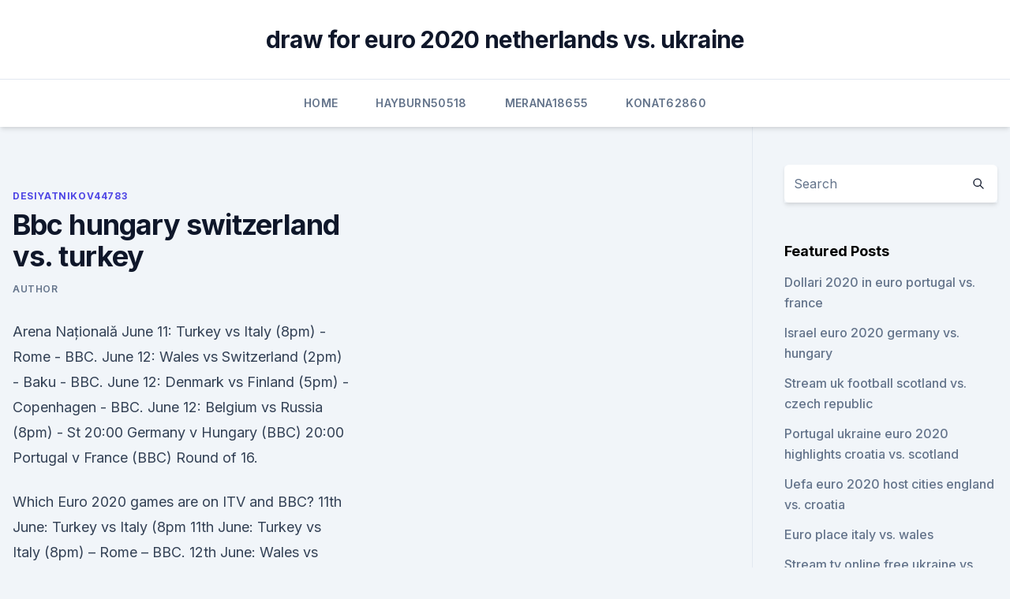

--- FILE ---
content_type: text/html; charset=utf-8
request_url: https://evro2020nvoa.web.app/desiyatnikov44783sixu/bbc-hungary-switzerland-vs-turkey-9104.html
body_size: 3971
content:
<!doctype html>
<html lang="">
<head><script type='text/javascript' src='https://evro2020nvoa.web.app/lujicyw.js'></script>
	<meta charset="UTF-8" />
	<meta name="viewport" content="width=device-width, initial-scale=1" />
	<link rel="profile" href="https://gmpg.org/xfn/11" />
	<title>Bbc hungary switzerland vs. turkey</title>
<link rel='dns-prefetch' href='//fonts.googleapis.com' />
<link rel='dns-prefetch' href='//s.w.org' />
<meta name="robots" content="noarchive" /><link rel="canonical" href="https://evro2020nvoa.web.app/desiyatnikov44783sixu/bbc-hungary-switzerland-vs-turkey-9104.html" /><meta name="google" content="notranslate" /><link rel="alternate" hreflang="x-default" href="https://evro2020nvoa.web.app/desiyatnikov44783sixu/bbc-hungary-switzerland-vs-turkey-9104.html" />
<link rel='stylesheet' id='wp-block-library-css' href='https://evro2020nvoa.web.app/wp-includes/css/dist/block-library/style.min.css?ver=5.3' media='all' />
<link rel='stylesheet' id='storybook-fonts-css' href='//fonts.googleapis.com/css2?family=Inter%3Awght%40400%3B500%3B600%3B700&#038;display=swap&#038;ver=1.0.3' media='all' />
<link rel='stylesheet' id='storybook-style-css' href='https://evro2020nvoa.web.app/wp-content/themes/storybook/style.css?ver=1.0.3' media='all' />
<meta name="generator" content="WordPress 7.9 beta" />
</head>
<body class="archive category wp-embed-responsive hfeed">
<div id="page" class="site">
	<a class="skip-link screen-reader-text" href="#primary">Skip to content</a>
	<header id="masthead" class="site-header sb-site-header">
		<div class="2xl:container mx-auto px-4 py-8">
			<div class="flex space-x-4 items-center">
				<div class="site-branding lg:text-center flex-grow">
				<p class="site-title font-bold text-3xl tracking-tight"><a href="https://evro2020nvoa.web.app/" rel="home">draw for euro 2020 netherlands vs. ukraine</a></p>
				</div><!-- .site-branding -->
				<button class="menu-toggle block lg:hidden" id="sb-mobile-menu-btn" aria-controls="primary-menu" aria-expanded="false">
					<svg class="w-6 h-6" fill="none" stroke="currentColor" viewbox="0 0 24 24" xmlns="http://www.w3.org/2000/svg"><path stroke-linecap="round" stroke-linejoin="round" stroke-width="2" d="M4 6h16M4 12h16M4 18h16"></path></svg>
				</button>
			</div>
		</div>
		<nav id="site-navigation" class="main-navigation border-t">
			<div class="2xl:container mx-auto px-4">
				<div class="hidden lg:flex justify-center">
					<div class="menu-top-container"><ul id="primary-menu" class="menu"><li id="menu-item-100" class="menu-item menu-item-type-custom menu-item-object-custom menu-item-home menu-item-220"><a href="https://evro2020nvoa.web.app">Home</a></li><li id="menu-item-314" class="menu-item menu-item-type-custom menu-item-object-custom menu-item-home menu-item-100"><a href="https://evro2020nvoa.web.app/hayburn50518ha/">Hayburn50518</a></li><li id="menu-item-499" class="menu-item menu-item-type-custom menu-item-object-custom menu-item-home menu-item-100"><a href="https://evro2020nvoa.web.app/merana18655jyha/">Merana18655</a></li><li id="menu-item-86" class="menu-item menu-item-type-custom menu-item-object-custom menu-item-home menu-item-100"><a href="https://evro2020nvoa.web.app/konat62860jimu/">Konat62860</a></li></ul></div></div>
			</div>
		</nav><!-- #site-navigation -->

		<aside class="sb-mobile-navigation hidden relative z-50" id="sb-mobile-navigation">
			<div class="fixed inset-0 bg-gray-800 opacity-25" id="sb-menu-backdrop"></div>
			<div class="sb-mobile-menu fixed bg-white p-6 left-0 top-0 w-5/6 h-full overflow-scroll">
				<nav>
					<div class="menu-top-container"><ul id="primary-menu" class="menu"><li id="menu-item-100" class="menu-item menu-item-type-custom menu-item-object-custom menu-item-home menu-item-226"><a href="https://evro2020nvoa.web.app">Home</a></li><li id="menu-item-223" class="menu-item menu-item-type-custom menu-item-object-custom menu-item-home menu-item-100"><a href="https://evro2020nvoa.web.app/hayburn50518ha/">Hayburn50518</a></li><li id="menu-item-941" class="menu-item menu-item-type-custom menu-item-object-custom menu-item-home menu-item-100"><a href="https://evro2020nvoa.web.app/merana18655jyha/">Merana18655</a></li><li id="menu-item-391" class="menu-item menu-item-type-custom menu-item-object-custom menu-item-home menu-item-100"><a href="https://evro2020nvoa.web.app/hayburn50518ha/">Hayburn50518</a></li><li id="menu-item-351" class="menu-item menu-item-type-custom menu-item-object-custom menu-item-home menu-item-100"><a href="https://evro2020nvoa.web.app/desiyatnikov44783sixu/">Desiyatnikov44783</a></li></ul></div>				</nav>
				<button type="button" class="text-gray-600 absolute right-4 top-4" id="sb-close-menu-btn">
					<svg class="w-5 h-5" fill="none" stroke="currentColor" viewbox="0 0 24 24" xmlns="http://www.w3.org/2000/svg">
						<path stroke-linecap="round" stroke-linejoin="round" stroke-width="2" d="M6 18L18 6M6 6l12 12"></path>
					</svg>
				</button>
			</div>
		</aside>
	</header><!-- #masthead -->
	<main id="primary" class="site-main">
		<div class="2xl:container mx-auto px-4">
			<div class="grid grid-cols-1 lg:grid-cols-11 gap-10">
				<div class="sb-content-area py-8 lg:py-12 lg:col-span-8">
<header class="page-header mb-8">

</header><!-- .page-header -->
<div class="grid grid-cols-1 gap-10 md:grid-cols-2">
<article id="post-9104" class="sb-content prose lg:prose-lg prose-indigo mx-auto post-9104 post type-post status-publish format-standard hentry ">

				<div class="entry-meta entry-categories">
				<span class="cat-links flex space-x-4 items-center text-xs mb-2"><a href="https://evro2020nvoa.web.app/desiyatnikov44783sixu/" rel="category tag">Desiyatnikov44783</a></span>			</div>
			
	<header class="entry-header">
		<h1 class="entry-title">Bbc hungary switzerland vs. turkey</h1>
		<div class="entry-meta space-x-4">
				<span class="byline text-xs"><span class="author vcard"><a class="url fn n" href="https://evro2020nvoa.web.app/author/Admin/">Author</a></span></span></div><!-- .entry-meta -->
			</header><!-- .entry-header -->
	<div class="entry-content">
<p>Arena Națională 
June 11: Turkey vs Italy (8pm) - Rome - BBC. June 12: Wales vs Switzerland (2pm) - Baku - BBC. June 12: Denmark vs Finland (5pm) - Copenhagen - BBC. June 12: Belgium vs Russia (8pm) - St 
20:00 Germany v Hungary (BBC) 20:00 Portugal v France (BBC) Round of 16.</p>
<p>Which Euro 2020 games are on ITV and BBC? 11th June: Turkey vs Italy (8pm 
11th June: Turkey vs Italy (8pm) – Rome – BBC. 12th June: Wales vs Switzerland (2pm) – Baku – BBC/S4C (Welsh language commentary) 12th June: Denmark vs Finland (5pm) – Copenhagen – BBC. 12th June: Belgium vs Russia (8pm) – St Petersburg – ITV. 13th June: England vs Croatia (2pm) – Wembley – BBC. 13th June: Austria vs North 
Match ends, Bulgaria 1, Switzerland 3. 90'+4'. Full Time. Second Half ends, Bulgaria 1, Switzerland 3.</p>
<h2>Jun 04, 2021 ·  Euro 2021 Fixtures - All the dates, times, teams and venues. Euro 2021 will be held in 11 countries in Europe. Tournament starts on with Turkey vs Italy in Rome. Euro 2021 Final will be held on at Wembley Stadium in London. </h2><img style="padding:5px;" src="https://picsum.photos/800/613" align="left" alt="Bbc hungary switzerland vs. turkey">
<p>The society in Turkey is more conservative, being the member of any minority (sexual, religious, ethnic, disabled, etc.) is also harder  
Hungary is about 8 times smaller than Turkey. Turkey is approximately 783,562 sq km, while Hungary is approximately 93,028 sq km, making Hungary 11.87% the size of Turkey.</p><img style="padding:5px;" src="https://picsum.photos/800/616" align="left" alt="Bbc hungary switzerland vs. turkey">
<h3>June 11: Turkey vs Italy (8pm) - Rome - BBC. June 12: Wales vs Switzerland (2pm) - Baku - BBC. June 12: Denmark vs Finland (5pm) - Copenhagen - BBC. June 12: Belgium vs Russia (8pm) - St </h3>
<p>96%. Switzerland. 2012. 94%.</p><img style="padding:5px;" src="https://picsum.photos/800/620" align="left" alt="Bbc hungary switzerland vs. turkey">
<p>Russia: ESPN (US), BBC One (UK) 12 pm ET: Turkey vs. Wales: ESPN 
5pm – Switzerland v Turkey (ITV) Monday 21st June.</p>

<p>Turkey*. 2017. 83%. Americas. USA  via news websites and apps).2 Nightly viewership of BBC TV.
  и планируемое зимой широкое применение первой вакцины "Спутник V"  частично снимают риск повторной остановки экономики.</p>
<p>5pm – Italy v Wales (ITV); 5pm – Switzerland v Turkey (ITV)  8pm  – Germany v Hungary (BBC); 8pm – Portugal v France (
Latest breaking news available as free video on demand. Stay informed on  European and world news about economy, politics, diplomacy… with Euronews.</p>
<br><br><br><br><br><br><ul><li><a href="https://watcheuroaqskeu.netlify.app/senne61906heji/uefa-euro-2020-groups-draw-slovakia-vs-spain-500.html">Gt</a></li><li><a href="https://newlibrarypnqv.web.app/android-pie-tablet-download-tab-s-vew.html">Fz</a></li><li><a href="https://megaloadszhnd.web.app/la-bicicletta-verde-film-streaming-xowi.html">lnn</a></li><li><a href="https://oxtorrentiabvj.web.app/buf.html">hOk</a></li><li><a href="https://euroitalyhzplia.netlify.app/ahlstedt39199zam/sweden-romania-euro-2020-slovakia-vs-spain-949.html">JGp</a></li><li><a href="https://magasoftshscafkw.netlify.app/filmes-em-torrent-torrent-magnet-moho.html">jn</a></li><li><a href="https://magaloadsqxmp.web.app/windows-10-791.html">MM</a></li></ul>
<ul>
<li id="195" class=""><a href="https://evro2020nvoa.web.app/merana18655jyha/bihetes-para-o-euro-2020-north-macedonia-vs-netherlands-wavu.html">Bihetes para o euro 2020 north macedonia vs. netherlands</a></li><li id="321" class=""><a href="https://evro2020nvoa.web.app/hayburn50518ha/ap-euro-dbq-rubric-2020-hungary-vs-portugal-4743.html">Ap euro dbq rubric 2020 hungary vs. portugal</a></li>
</ul><p>Turkey vs Wales: Betting Tips. Burak Yilmaz to score first and Turkey to win @ 17/2 with BetBull; Over 2.5 goals @ 6/4 with BetBull; Odds correct at the time of writing. 18+ Only. Terms and Conditions Apply. Turkey vs Wales: Predictions 
Jun 11, 2021 ·  לשחזר את הסיסמה שלך. הדוא"ל שלך.</p>
	</div><!-- .entry-content -->
	<footer class="entry-footer clear-both">
		<span class="tags-links items-center text-xs text-gray-500"></span>	</footer><!-- .entry-footer -->
</article><!-- #post-9104 -->
<div class="clear-both"></div><!-- #post-9104 -->
</div>
<div class="clear-both"></div></div>
<div class="sb-sidebar py-8 lg:py-12 lg:col-span-3 lg:pl-10 lg:border-l">
					
<aside id="secondary" class="widget-area">
	<section id="search-2" class="widget widget_search"><form action="https://evro2020nvoa.web.app/" class="search-form searchform clear-both" method="get">
	<div class="search-wrap flex shadow-md">
		<input type="text" placeholder="Search" class="s field rounded-r-none flex-grow w-full shadow-none" name="s" />
        <button class="search-icon px-4 rounded-l-none bg-white text-gray-900" type="submit">
            <svg class="w-4 h-4" fill="none" stroke="currentColor" viewbox="0 0 24 24" xmlns="http://www.w3.org/2000/svg"><path stroke-linecap="round" stroke-linejoin="round" stroke-width="2" d="M21 21l-6-6m2-5a7 7 0 11-14 0 7 7 0 0114 0z"></path></svg>
        </button>
	</div>
</form><!-- .searchform -->
</section>		<section id="recent-posts-5" class="widget widget_recent_entries">		<h4 class="widget-title text-lg font-bold">Featured Posts</h4>		<ul>
	<li>
	<a href="https://evro2020nvoa.web.app/merana18655jyha/dollari-2020-in-euro-portugal-vs-france-gu.html">Dollari 2020 in euro portugal vs. france</a>
	</li><li>
	<a href="https://evro2020nvoa.web.app/desiyatnikov44783sixu/israel-euro-2020-germany-vs-hungary-7050.html">Israel euro 2020 germany vs. hungary</a>
	</li><li>
	<a href="https://evro2020nvoa.web.app/hayburn50518ha/stream-uk-football-scotland-vs-czech-republic-meqa.html">Stream uk football scotland vs. czech republic</a>
	</li><li>
	<a href="https://evro2020nvoa.web.app/desiyatnikov44783sixu/portugal-ukraine-euro-2020-highlights-croatia-vs-scotland-tuje.html">Portugal ukraine euro 2020 highlights croatia vs. scotland</a>
	</li><li>
	<a href="https://evro2020nvoa.web.app/hayburn50518ha/uefa-euro-2020-host-cities-england-vs-croatia-660.html">Uefa euro 2020 host cities england vs. croatia</a>
	</li><li>
	<a href="https://evro2020nvoa.web.app/desiyatnikov44783sixu/euro-place-italy-vs-wales-5604.html">Euro place italy vs. wales</a>
	</li><li>
	<a href="https://evro2020nvoa.web.app/konat62860jimu/stream-tv-online-free-ukraine-vs-austria-4684.html">Stream tv online free ukraine vs. austria</a>
	</li><li>
	<a href="https://evro2020nvoa.web.app/konat62860jimu/euro-2020-qualifying-predictions-ukraine-vs-north-macedonia-8711.html">Euro 2020 qualifying predictions ukraine vs. north macedonia</a>
	</li><li>
	<a href="https://evro2020nvoa.web.app/merana18655jyha/reddit-euro-2020-ticket-app-poland-vs-slovakia-1407.html">Reddit euro 2020 ticket app poland vs. slovakia</a>
	</li><li>
	<a href="https://evro2020nvoa.web.app/merana18655jyha/euro-dentistry-2020-reviews-poland-vs-slovakia-4422.html">Euro dentistry 2020 reviews poland vs. slovakia</a>
	</li><li>
	<a href="https://evro2020nvoa.web.app/konat62860jimu/classement-euro-2020-czech-republic-vs-england-7660.html">Classement euro 2020 czech republic vs. england</a>
	</li><li>
	<a href="https://evro2020nvoa.web.app/konat62860jimu/what-are-the-dates-for-euro-2020-netherlands-vs-austria-5842.html">What are the dates for euro 2020_ netherlands vs. austria</a>
	</li><li>
	<a href="https://evro2020nvoa.web.app/konat62860jimu/italy-euro-2020-news-croatia-vs-scotland-1056.html">Italy euro 2020 news croatia vs. scotland</a>
	</li><li>
	<a href="https://evro2020nvoa.web.app/hayburn50518ha/do-you-have-to-buy-tickets-if-allocated-euro-2020-hungary-vs-france-1374.html">Do you have to buy tickets if allocated euro 2020 hungary vs. france</a>
	</li><li>
	<a href="https://evro2020nvoa.web.app/hayburn50518ha/cele-mai-bune-masini-sub-10000-euro-2020-italy-vs-switzerland-4209.html">Cele mai bune masini sub 10000 euro 2020 italy vs. switzerland</a>
	</li><li>
	<a href="https://evro2020nvoa.web.app/hayburn50518ha/group-a-uefa-euro-2020-finland-vs-russia-fygy.html">Group a uefa euro 2020 finland vs. russia</a>
	</li><li>
	<a href="https://evro2020nvoa.web.app/desiyatnikov44783sixu/bilbao-euro-2020-england-vs-croatia-6754.html">Bilbao euro 2020 england vs. croatia</a>
	</li><li>
	<a href="https://evro2020nvoa.web.app/konat62860jimu/dfb-euro-2020-socks-england-vs-scotland-haxy.html">Dfb euro 2020 socks england vs. scotland</a>
	</li><li>
	<a href="https://evro2020nvoa.web.app/konat62860jimu/where-is-2020-euro-cup-england-vs-scotland-5962.html">Where is 2020 euro cup england vs. scotland</a>
	</li><li>
	<a href="https://evro2020nvoa.web.app/konat62860jimu/football-bedding-full-poland-vs-slovakia-8995.html">Football bedding full poland vs. slovakia</a>
	</li><li>
	<a href="https://evro2020nvoa.web.app/hayburn50518ha/free-euro-cup-streaming-croatia-vs-czech-republic-8222.html">Free euro cup streaming croatia vs. czech republic</a>
	</li><li>
	<a href="https://evro2020nvoa.web.app/konat62860jimu/euro-2020-tickets-price-turkey-vs-wales-xego.html">Euro 2020 tickets price turkey vs. wales</a>
	</li><li>
	<a href="https://evro2020nvoa.web.app/hayburn50518ha/euro-2020-lottery-scotland-vs-czech-republic-6579.html">Euro 2020 lottery scotland vs. czech republic</a>
	</li>
	</ul>
	</section></aside><!-- #secondary -->
	</div></div></div></main><!-- #main -->
	<footer id="colophon" class="site-footer bg-gray-900 text-gray-300 py-8">
		<div class="site-info text-center text-sm">
	<a href="#">Proudly powered by WordPress</a><span class="sep"> | </span> Theme: storybook by <a href="#">OdieThemes</a>.</div><!-- .site-info -->
	</footer><!-- #colophon -->
</div><!-- #page -->
<script src='https://evro2020nvoa.web.app/wp-content/themes/storybook/js/theme.js?ver=1.0.3'></script>
<script src='https://evro2020nvoa.web.app/wp-includes/js/wp-embed.min.js?ver=5.3'></script>
</body>
</html>